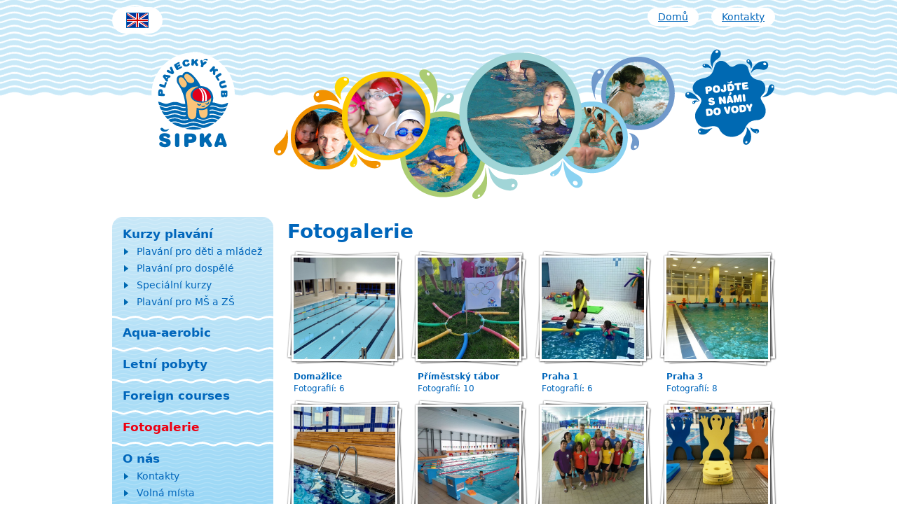

--- FILE ---
content_type: text/html; charset=utf-8
request_url: https://www.plavani-sipka.cz/fotogalerie
body_size: 4720
content:
<!DOCTYPE html PUBLIC "-//W3C//DTD XHTML+RDFa 1.0//EN"
  "http://www.w3.org/MarkUp/DTD/xhtml-rdfa-1.dtd">
<html xmlns="http://www.w3.org/1999/xhtml" xml:lang="cs" version="XHTML+RDFa 1.0" dir="ltr" prefix="content: http://purl.org/rss/1.0/modules/content/ dc: http://purl.org/dc/terms/ foaf: http://xmlns.com/foaf/0.1/ og: http://ogp.me/ns# rdfs: http://www.w3.org/2000/01/rdf-schema# sioc: http://rdfs.org/sioc/ns# sioct: http://rdfs.org/sioc/types# skos: http://www.w3.org/2004/02/skos/core# xsd: http://www.w3.org/2001/XMLSchema#">

<head profile="http://www.w3.org/1999/xhtml/vocab">
  <meta charset="utf-8" />
<meta name="Generator" content="Drupal 7 (http://drupal.org)" />
<meta about="/fotogalerie" typeof="skos:Concept" property="rdfs:label skos:prefLabel" content="Fotogalerie" />
  <title>Fotogalerie | Plavecký klub ŠIPKA</title>
  <link type="text/css" rel="stylesheet" href="https://www.plavani-sipka.cz/sites/default/files/css/css_kShW4RPmRstZ3SpIC-ZvVGNFVAi0WEMuCnI0ZkYIaFw.css" media="all" />
<link type="text/css" rel="stylesheet" href="https://www.plavani-sipka.cz/sites/default/files/css/css_Yh-A_djzIQArxbfCHJAZ6cbwNlnf3pSWRuEm2Yh1aAQ.css" media="all" />
<link type="text/css" rel="stylesheet" href="https://www.plavani-sipka.cz/sites/default/files/css/css_6h6pHBQ8WlO_gUD0Q1euSncWXotaRpph8PoDSapWA7U.css" media="all" />

<!--[if lt IE 8]>
<link type="text/css" rel="stylesheet" href="https://www.plavani-sipka.cz/sites/default/files/css/css_VyKHcoC2vkE6vSZy1096yGnGRXchk2qXI7pn80r5cvw.css" media="all" />
<![endif]-->
<link type="text/css" rel="stylesheet" href="https://www.plavani-sipka.cz/sites/default/files/css/css_2f3hzsj1j63jzoaH5V_CANuiSBnCCSPpN66S_0-5Fyg.css" media="all" />
<link type="text/css" rel="stylesheet" href="https://www.plavani-sipka.cz/sites/default/files/css/css_qCBtTUKZ-YT48Ahyj8Fm1zyARZrxS32jhZ7XG0-R5GM.css" media="all" />
<link type="text/css" rel="stylesheet" href="https://www.plavani-sipka.cz/sites/default/files/css/css_e0Oi8I1L8cGJ7KxcUbimLkO-ivlPDoZXuBZMWKAz5GY.css" media="print" />
  <script src="https://www.plavani-sipka.cz/sites/default/files/js/js_YD9ro0PAqY25gGWrTki6TjRUG8TdokmmxjfqpNNfzVU.js"></script>
<script src="https://www.plavani-sipka.cz/sites/default/files/js/js__7i4A4H0nfE_Z_DLXjI1GsM2exktHObz65PBB0xgg9M.js"></script>
<script>(function(i,s,o,g,r,a,m){i["GoogleAnalyticsObject"]=r;i[r]=i[r]||function(){(i[r].q=i[r].q||[]).push(arguments)},i[r].l=1*new Date();a=s.createElement(o),m=s.getElementsByTagName(o)[0];a.async=1;a.src=g;m.parentNode.insertBefore(a,m)})(window,document,"script","https://www.google-analytics.com/analytics.js","ga");ga("create", "UA-11760206-2", {"cookieDomain":"auto"});ga("send", "pageview");</script>
<script>jQuery.extend(Drupal.settings, {"basePath":"\/","pathPrefix":"","setHasJsCookie":0,"ajaxPageState":{"theme":"sipka_zen","theme_token":"QjBwYxK0hrHJdTKnTRTqiMQZ7emnF_yFqB3g0drsN_g","js":{"misc\/jquery.js":1,"misc\/jquery-extend-3.4.0.js":1,"misc\/jquery-html-prefilter-3.5.0-backport.js":1,"misc\/jquery.once.js":1,"misc\/drupal.js":1,"public:\/\/languages\/cs_ye8E6G48oIQhk8gorSJAzPXwOXxgrAjF_EhbnRP-Flo.js":1,"sites\/all\/modules\/google_analytics\/googleanalytics.js":1,"0":1},"css":{"modules\/system\/system.base.css":1,"modules\/system\/system.menus.css":1,"modules\/system\/system.messages.css":1,"modules\/system\/system.theme.css":1,"sites\/all\/modules\/calendar\/css\/calendar_multiday.css":1,"modules\/comment\/comment.css":1,"sites\/all\/modules\/date\/date_repeat_field\/date_repeat_field.css":1,"modules\/field\/theme\/field.css":1,"modules\/node\/node.css":1,"modules\/search\/search.css":1,"sites\/all\/modules\/ubercart\/uc_order\/uc_order.css":1,"sites\/all\/modules\/ubercart\/uc_product\/uc_product.css":1,"sites\/all\/modules\/ubercart\/uc_store\/uc_store.css":1,"modules\/user\/user.css":1,"sites\/all\/modules\/views\/css\/views.css":1,"sites\/all\/modules\/ctools\/css\/ctools.css":1,"sites\/all\/modules\/media_gallery\/media_gallery.css":1,"sites\/all\/modules\/media_gallery\/media_gallery.ie7.css":1,"modules\/taxonomy\/taxonomy.css":1,"sites\/all\/themes\/zen\/system.menus.css":1,"sites\/all\/themes\/sipka_zen\/css\/html-reset.css":1,"sites\/all\/themes\/sipka_zen\/css\/wireframes.css":1,"sites\/all\/themes\/sipka_zen\/css\/layout.css":1,"sites\/all\/themes\/sipka_zen\/css\/page-backgrounds.css":1,"sites\/all\/themes\/sipka_zen\/css\/tabs.css":1,"sites\/all\/themes\/sipka_zen\/css\/pages.css":1,"sites\/all\/themes\/sipka_zen\/css\/blocks.css":1,"sites\/all\/themes\/sipka_zen\/css\/navigation.css":1,"sites\/all\/themes\/sipka_zen\/css\/views-styles.css":1,"sites\/all\/themes\/sipka_zen\/css\/nodes.css":1,"sites\/all\/themes\/sipka_zen\/css\/comments.css":1,"sites\/all\/themes\/sipka_zen\/css\/forms.css":1,"sites\/all\/themes\/sipka_zen\/css\/fields.css":1,"sites\/all\/themes\/sipka_zen\/css\/sipka_zen.css":1,"sites\/all\/themes\/sipka_zen\/css\/print.css":1}},"googleanalytics":{"trackOutbound":1,"trackMailto":1,"trackDownload":1,"trackDownloadExtensions":"7z|aac|arc|arj|asf|asx|avi|bin|csv|doc(x|m)?|dot(x|m)?|exe|flv|gif|gz|gzip|hqx|jar|jpe?g|js|mp(2|3|4|e?g)|mov(ie)?|msi|msp|pdf|phps|png|ppt(x|m)?|pot(x|m)?|pps(x|m)?|ppam|sld(x|m)?|thmx|qtm?|ra(m|r)?|sea|sit|tar|tgz|torrent|txt|wav|wma|wmv|wpd|xls(x|m|b)?|xlt(x|m)|xlam|xml|z|zip"}});</script>
  
  <script>
	  (function(i,s,o,g,r,a,m){i['GoogleAnalyticsObject']=r;i[r]=i[r]||function(){
	  (i[r].q=i[r].q||[]).push(arguments)},i[r].l=1*new Date();a=s.createElement(o),
	  m=s.getElementsByTagName(o)[0];a.async=1;a.src=g;m.parentNode.insertBefore(a,m)
	  })(window,document,'script','//www.google-analytics.com/analytics.js','ga');

	  ga('create', 'UA-11760206-3', 'plavani-sipka.cz');
	  ga('send', 'pageview');
  </script>
  
</head>
<body class="html not-front not-logged-in one-sidebar sidebar-first page-taxonomy page-taxonomy-term page-taxonomy-term- page-taxonomy-term-1 section-fotogalerie" >
  <div id="skip-link">
    	<a href="#block-system-navigation" class="element-invisible element-focusable">Jump to Navigation</a>
  </div>
    
<div id="page-wrapper"><div id="page">

  <div id="header"><div class="section clearfix">

          <a href="/" title="Domů" rel="home" id="logo"><img src="https://www.plavani-sipka.cz/sites/default/files/sipka-logo_6.png" alt="Domů" /></a>
    
          <div id="name-and-slogan">
        
                  <div id="site-slogan"><div id="vlajky"><a href="/english-lessons" id="vlEN"> </a> </div></div>
              </div><!-- /#name-and-slogan -->
    
    <ul id="secondary-menu" class="links inline clearfix"><li class="menu-217 first"><a href="/">Domů</a></li>
<li class="menu-553 last"><a href="/o-nas/kontakty" title="">Kontakty</a></li>
</ul>
    
  </div></div><!-- /.section, /#header -->

  <div id="main-wrapper"><div id="main" class="clearfix">

        
    <div id="content" class="column"><div class="section">

            <a id="main-content"></a>
                    <h1 class="title" id="page-title">Fotogalerie</h1>
                                          


<div class="term-listing-heading"><div id="taxonomy-term-1" class="taxonomy-term vocabulary-gallery-collections">

  
  <div class="content">
      </div>

</div>
</div><div class="media-gallery-collection mg-collection-gallery_collections mg-col mg-col-4"><div id="node-826" class="node node-media-gallery node-teaser mg-gallery mg-teaser clearfix" about="/fotogalerie/domazlice" typeof="sioc:Item foaf:Document">

  
        <h2 class="node__title node-title"><a href="/fotogalerie/domazlice">Domažlice</a></h2>
    <span property="dc:title" content="Domažlice" class="rdf-meta element-hidden"></span><span property="sioc:num_replies" content="0" datatype="xsd:integer" class="rdf-meta element-hidden"></span>
  
  
  <div class="content">
    <div class="media-collection-item-wrapper"><img class="stack-image" src="/sites/all/modules/media_gallery/images/stack_bg.png" /><div class="media-gallery-item"><div class="top"><div class="top-inset-1"><div class="top-inset-2"></div></div></div><div class="gallery-thumb-outer"><div class="gallery-thumb-inner"><a href="/fotogalerie/domazlice" class="media-gallery-thumb"><img typeof="foaf:Image" src="https://www.plavani-sipka.cz/sites/default/files/styles/media_gallery_thumbnail/public/01.jpg?itok=5Vz0moac" width="450" height="450" alt="" /></a></div></div><div class="bottom"><div class="bottom-inset-1"><div class="bottom-inset-2"></div></div></div></div></div><span class="meta-wrapper"><span class="top slider"><span class="top-inner slider"></span></span><span class="meta-outer slider"><span class="meta-inner slider"><span class="media-title">Domažlice</span><span class="media-description"><span>Fotografií: 6</span></span></span></span><span class="bottom slider"><span class="bottom-inner slider"></span></span></span>  </div>

  
  
</div><!-- /.node -->
<div id="node-827" class="node node-media-gallery node-teaser mg-gallery mg-teaser clearfix" about="/fotogalerie/primestsky-tabor" typeof="sioc:Item foaf:Document">

  
        <h2 class="node__title node-title"><a href="/fotogalerie/primestsky-tabor">Příměstský tábor </a></h2>
    <span property="dc:title" content="Příměstský tábor " class="rdf-meta element-hidden"></span><span property="sioc:num_replies" content="0" datatype="xsd:integer" class="rdf-meta element-hidden"></span>
  
  
  <div class="content">
    <div class="media-collection-item-wrapper"><img class="stack-image" src="/sites/all/modules/media_gallery/images/stack_bg.png" /><div class="media-gallery-item"><div class="top"><div class="top-inset-1"><div class="top-inset-2"></div></div></div><div class="gallery-thumb-outer"><div class="gallery-thumb-inner"><a href="/fotogalerie/primestsky-tabor" class="media-gallery-thumb"><img typeof="foaf:Image" src="https://www.plavani-sipka.cz/sites/default/files/styles/media_gallery_thumbnail/public/j6h0j59v.png?itok=7T_3CqLd" width="450" height="450" alt="" /></a></div></div><div class="bottom"><div class="bottom-inset-1"><div class="bottom-inset-2"></div></div></div></div></div><span class="meta-wrapper"><span class="top slider"><span class="top-inner slider"></span></span><span class="meta-outer slider"><span class="meta-inner slider"><span class="media-title">Příměstský tábor </span><span class="media-description"><span>Fotografií: 10</span></span></span></span><span class="bottom slider"><span class="bottom-inner slider"></span></span></span>  </div>

  
  
</div><!-- /.node -->
<div id="node-745" class="node node-media-gallery node-teaser mg-gallery mg-teaser clearfix" about="/fotogalerie/praha-1" typeof="sioc:Item foaf:Document">

  
        <h2 class="node__title node-title"><a href="/fotogalerie/praha-1">Praha 1</a></h2>
    <span property="dc:title" content="Praha 1" class="rdf-meta element-hidden"></span><span property="sioc:num_replies" content="0" datatype="xsd:integer" class="rdf-meta element-hidden"></span>
  
  
  <div class="content">
    <div class="media-collection-item-wrapper"><img class="stack-image" src="/sites/all/modules/media_gallery/images/stack_bg.png" /><div class="media-gallery-item"><div class="top"><div class="top-inset-1"><div class="top-inset-2"></div></div></div><div class="gallery-thumb-outer"><div class="gallery-thumb-inner"><a href="/fotogalerie/praha-1" class="media-gallery-thumb"><img typeof="foaf:Image" src="https://www.plavani-sipka.cz/sites/default/files/styles/media_gallery_thumbnail/public/ostrovni_2.jpg?itok=_uioxHIu" width="450" height="450" alt="" /></a></div></div><div class="bottom"><div class="bottom-inset-1"><div class="bottom-inset-2"></div></div></div></div></div><span class="meta-wrapper"><span class="top slider"><span class="top-inner slider"></span></span><span class="meta-outer slider"><span class="meta-inner slider"><span class="media-title">Praha 1</span><span class="media-description"><span>Fotografií: 6</span></span></span></span><span class="bottom slider"><span class="bottom-inner slider"></span></span></span>  </div>

  
  
</div><!-- /.node -->
<div id="node-746" class="node node-media-gallery node-teaser mg-gallery mg-teaser clearfix" about="/fotogalerie/praha-3" typeof="sioc:Item foaf:Document">

  
        <h2 class="node__title node-title"><a href="/fotogalerie/praha-3">Praha 3</a></h2>
    <span property="dc:title" content="Praha 3" class="rdf-meta element-hidden"></span><span property="sioc:num_replies" content="0" datatype="xsd:integer" class="rdf-meta element-hidden"></span>
  
  
  <div class="content">
    <div class="media-collection-item-wrapper"><img class="stack-image" src="/sites/all/modules/media_gallery/images/stack_bg.png" /><div class="media-gallery-item"><div class="top"><div class="top-inset-1"><div class="top-inset-2"></div></div></div><div class="gallery-thumb-outer"><div class="gallery-thumb-inner"><a href="/fotogalerie/praha-3" class="media-gallery-thumb"><img typeof="foaf:Image" src="https://www.plavani-sipka.cz/sites/default/files/styles/media_gallery_thumbnail/public/p1000246.jpg?itok=CjNp6VGg" width="450" height="450" alt="" /></a></div></div><div class="bottom"><div class="bottom-inset-1"><div class="bottom-inset-2"></div></div></div></div></div><span class="meta-wrapper"><span class="top slider"><span class="top-inner slider"></span></span><span class="meta-outer slider"><span class="meta-inner slider"><span class="media-title">Praha 3</span><span class="media-description"><span>Fotografií: 8</span></span></span></span><span class="bottom slider"><span class="bottom-inner slider"></span></span></span>  </div>

  
  
</div><!-- /.node -->
<div id="node-747" class="node node-media-gallery node-teaser mg-gallery mg-teaser clearfix" about="/fotogalerie/praha-6" typeof="sioc:Item foaf:Document">

  
        <h2 class="node__title node-title"><a href="/fotogalerie/praha-6">Praha 6</a></h2>
    <span property="dc:title" content="Praha 6" class="rdf-meta element-hidden"></span><span property="sioc:num_replies" content="0" datatype="xsd:integer" class="rdf-meta element-hidden"></span>
  
  
  <div class="content">
    <div class="media-collection-item-wrapper"><img class="stack-image" src="/sites/all/modules/media_gallery/images/stack_bg.png" /><div class="media-gallery-item"><div class="top"><div class="top-inset-1"><div class="top-inset-2"></div></div></div><div class="gallery-thumb-outer"><div class="gallery-thumb-inner"><a href="/fotogalerie/praha-6" class="media-gallery-thumb"><img typeof="foaf:Image" src="https://www.plavani-sipka.cz/sites/default/files/styles/media_gallery_thumbnail/public/obrazek_whatsapp_2025-05-13_v_20.46.55_b29b439f.jpg?itok=bb46fXQa" width="450" height="450" alt="" /></a></div></div><div class="bottom"><div class="bottom-inset-1"><div class="bottom-inset-2"></div></div></div></div></div><span class="meta-wrapper"><span class="top slider"><span class="top-inner slider"></span></span><span class="meta-outer slider"><span class="meta-inner slider"><span class="media-title">Praha 6</span><span class="media-description"><span>Fotografií: 5</span></span></span></span><span class="bottom slider"><span class="bottom-inner slider"></span></span></span>  </div>

  
  
</div><!-- /.node -->
<div id="node-748" class="node node-media-gallery node-teaser mg-gallery mg-teaser clearfix" about="/fotogalerie/praha-7" typeof="sioc:Item foaf:Document">

  
        <h2 class="node__title node-title"><a href="/fotogalerie/praha-7">Praha 7</a></h2>
    <span property="dc:title" content="Praha 7" class="rdf-meta element-hidden"></span><span property="sioc:num_replies" content="0" datatype="xsd:integer" class="rdf-meta element-hidden"></span>
  
  
  <div class="content">
    <div class="media-collection-item-wrapper"><img class="stack-image" src="/sites/all/modules/media_gallery/images/stack_bg.png" /><div class="media-gallery-item"><div class="top"><div class="top-inset-1"><div class="top-inset-2"></div></div></div><div class="gallery-thumb-outer"><div class="gallery-thumb-inner"><a href="/fotogalerie/praha-7" class="media-gallery-thumb"><img typeof="foaf:Image" src="https://www.plavani-sipka.cz/sites/default/files/styles/media_gallery_thumbnail/public/23030775_10214565556959730_1356879722_o.jpg?itok=6HbWxvc0" width="450" height="450" alt="" /></a></div></div><div class="bottom"><div class="bottom-inset-1"><div class="bottom-inset-2"></div></div></div></div></div><span class="meta-wrapper"><span class="top slider"><span class="top-inner slider"></span></span><span class="meta-outer slider"><span class="meta-inner slider"><span class="media-title">Praha 7</span><span class="media-description"><span>Fotografií: 6</span></span></span></span><span class="bottom slider"><span class="bottom-inner slider"></span></span></span>  </div>

  
  
</div><!-- /.node -->
<div id="node-617" class="node node-media-gallery node-teaser mg-gallery mg-teaser clearfix" about="/fotogalerie/instruktori-plavani" typeof="sioc:Item foaf:Document">

  
        <h2 class="node__title node-title"><a href="/fotogalerie/instruktori-plavani">Instruktoři plavání</a></h2>
    <span property="dc:title" content="Instruktoři plavání" class="rdf-meta element-hidden"></span><span property="sioc:num_replies" content="0" datatype="xsd:integer" class="rdf-meta element-hidden"></span>
  
  
  <div class="content">
    <div class="media-collection-item-wrapper"><img class="stack-image" src="/sites/all/modules/media_gallery/images/stack_bg.png" /><div class="media-gallery-item"><div class="top"><div class="top-inset-1"><div class="top-inset-2"></div></div></div><div class="gallery-thumb-outer"><div class="gallery-thumb-inner"><a href="/fotogalerie/instruktori-plavani" class="media-gallery-thumb"><img typeof="foaf:Image" src="https://www.plavani-sipka.cz/sites/default/files/styles/media_gallery_thumbnail/public/spolecna_top_-_kopie.jpg?itok=Q-i2XQdt" width="450" height="450" alt="" /></a></div></div><div class="bottom"><div class="bottom-inset-1"><div class="bottom-inset-2"></div></div></div></div></div><span class="meta-wrapper"><span class="top slider"><span class="top-inner slider"></span></span><span class="meta-outer slider"><span class="meta-inner slider"><span class="media-title">Instruktoři plavání</span><span class="media-description"><span>Fotografií: 7</span></span></span></span><span class="bottom slider"><span class="bottom-inner slider"></span></span></span>  </div>

  
  
</div><!-- /.node -->
<div id="node-769" class="node node-media-gallery node-teaser mg-gallery mg-teaser clearfix" about="/fotogalerie/plavecke-zavody-2019" typeof="sioc:Item foaf:Document">

  
        <h2 class="node__title node-title"><a href="/fotogalerie/plavecke-zavody-2019">Plavecké závody 2019</a></h2>
    <span property="dc:title" content="Plavecké závody 2019" class="rdf-meta element-hidden"></span><span property="sioc:num_replies" content="0" datatype="xsd:integer" class="rdf-meta element-hidden"></span>
  
  
  <div class="content">
    <div class="media-collection-item-wrapper"><img class="stack-image" src="/sites/all/modules/media_gallery/images/stack_bg.png" /><div class="media-gallery-item"><div class="top"><div class="top-inset-1"><div class="top-inset-2"></div></div></div><div class="gallery-thumb-outer"><div class="gallery-thumb-inner"><a href="/fotogalerie/plavecke-zavody-2019" class="media-gallery-thumb"><img typeof="foaf:Image" src="https://www.plavani-sipka.cz/sites/default/files/styles/media_gallery_thumbnail/public/img_1871.jpeg?itok=Vqc4BJrR" width="450" height="450" alt="" /></a></div></div><div class="bottom"><div class="bottom-inset-1"><div class="bottom-inset-2"></div></div></div></div></div><span class="meta-wrapper"><span class="top slider"><span class="top-inner slider"></span></span><span class="meta-outer slider"><span class="meta-inner slider"><span class="media-title">Plavecké závody 2019</span><span class="media-description"><span>Fotografií: 8</span></span></span></span><span class="bottom slider"><span class="bottom-inner slider"></span></span></span>  </div>

  
  
</div><!-- /.node -->
<div id="node-395" class="node node-media-gallery node-teaser mg-gallery mg-teaser clearfix" about="/fotogalerie/darkovy-poukaz" typeof="sioc:Item foaf:Document">

  
        <h2 class="node__title node-title"><a href="/fotogalerie/darkovy-poukaz">Dárkový poukaz</a></h2>
    <span property="dc:title" content="Dárkový poukaz" class="rdf-meta element-hidden"></span><span property="sioc:num_replies" content="0" datatype="xsd:integer" class="rdf-meta element-hidden"></span>
  
  
  <div class="content">
    <div class="media-collection-item-wrapper"><img class="stack-image" src="/sites/all/modules/media_gallery/images/stack_bg.png" /><div class="media-gallery-item"><div class="top"><div class="top-inset-1"><div class="top-inset-2"></div></div></div><div class="gallery-thumb-outer"><div class="gallery-thumb-inner"><a href="/fotogalerie/darkovy-poukaz" class="media-gallery-thumb"><img typeof="foaf:Image" src="https://www.plavani-sipka.cz/sites/default/files/styles/media_gallery_thumbnail/public/poukaz_2_-_kopie_2_0.jpg?itok=l7LS77xE" width="450" height="450" alt="" /></a></div></div><div class="bottom"><div class="bottom-inset-1"><div class="bottom-inset-2"></div></div></div></div></div><span class="meta-wrapper"><span class="top slider"><span class="top-inner slider"></span></span><span class="meta-outer slider"><span class="meta-inner slider"><span class="media-title">Dárkový poukaz</span><span class="media-description"><span>Fotografií: 1</span></span></span></span><span class="bottom slider"><span class="bottom-inner slider"></span></span></span>  </div>

  
  
</div><!-- /.node -->
<div id="node-742" class="node node-media-gallery node-teaser mg-gallery mg-teaser clearfix" about="/fotogalerie/litomysl" typeof="sioc:Item foaf:Document">

  
        <h2 class="node__title node-title"><a href="/fotogalerie/litomysl">Litomyšl</a></h2>
    <span property="dc:title" content="Litomyšl" class="rdf-meta element-hidden"></span><span property="sioc:num_replies" content="0" datatype="xsd:integer" class="rdf-meta element-hidden"></span>
  
  
  <div class="content">
    <div class="media-collection-item-wrapper"><img class="stack-image" src="/sites/all/modules/media_gallery/images/stack_bg.png" /><div class="media-gallery-item"><div class="top"><div class="top-inset-1"><div class="top-inset-2"></div></div></div><div class="gallery-thumb-outer"><div class="gallery-thumb-inner"><a href="/fotogalerie/litomysl" class="media-gallery-thumb"><img typeof="foaf:Image" src="https://www.plavani-sipka.cz/sites/default/files/styles/media_gallery_thumbnail/public/litomysl_ubytovani.jpg?itok=L84iHMEB" width="450" height="450" alt="" /></a></div></div><div class="bottom"><div class="bottom-inset-1"><div class="bottom-inset-2"></div></div></div></div></div><span class="meta-wrapper"><span class="top slider"><span class="top-inner slider"></span></span><span class="meta-outer slider"><span class="meta-inner slider"><span class="media-title">Litomyšl</span><span class="media-description"><span>Fotografií: 19</span></span></span></span><span class="bottom slider"><span class="bottom-inner slider"></span></span></span>  </div>

  
  
</div><!-- /.node -->
<div id="node-749" class="node node-media-gallery node-teaser mg-gallery mg-teaser clearfix" about="/fotogalerie/susice" typeof="sioc:Item foaf:Document">

  
        <h2 class="node__title node-title"><a href="/fotogalerie/susice">Sušice</a></h2>
    <span property="dc:title" content="Sušice" class="rdf-meta element-hidden"></span><span property="sioc:num_replies" content="0" datatype="xsd:integer" class="rdf-meta element-hidden"></span>
  
  
  <div class="content">
    <div class="media-collection-item-wrapper"><img class="stack-image" src="/sites/all/modules/media_gallery/images/stack_bg.png" /><div class="media-gallery-item"><div class="top"><div class="top-inset-1"><div class="top-inset-2"></div></div></div><div class="gallery-thumb-outer"><div class="gallery-thumb-inner"><a href="/fotogalerie/susice" class="media-gallery-thumb"><img typeof="foaf:Image" src="https://www.plavani-sipka.cz/sites/default/files/styles/media_gallery_thumbnail/public/img_20230716_142740.jpg?itok=FlUoPDv7" width="450" height="450" alt="" /></a></div></div><div class="bottom"><div class="bottom-inset-1"><div class="bottom-inset-2"></div></div></div></div></div><span class="meta-wrapper"><span class="top slider"><span class="top-inner slider"></span></span><span class="meta-outer slider"><span class="meta-inner slider"><span class="media-title">Sušice</span><span class="media-description"><span>Fotografií: 12</span></span></span></span><span class="bottom slider"><span class="bottom-inner slider"></span></span></span>  </div>

  
  
</div><!-- /.node -->
<div id="node-215" class="node node-media-gallery node-teaser mg-gallery mg-teaser clearfix" about="/fotogalerie/cesky-krumlov" typeof="sioc:Item foaf:Document">

  
        <h2 class="node__title node-title"><a href="/fotogalerie/cesky-krumlov">Český Krumlov</a></h2>
    <span property="dc:title" content="Český Krumlov" class="rdf-meta element-hidden"></span><span property="sioc:num_replies" content="0" datatype="xsd:integer" class="rdf-meta element-hidden"></span>
  
  
  <div class="content">
    <div class="media-collection-item-wrapper"><img class="stack-image" src="/sites/all/modules/media_gallery/images/stack_bg.png" /><div class="media-gallery-item"><div class="top"><div class="top-inset-1"><div class="top-inset-2"></div></div></div><div class="gallery-thumb-outer"><div class="gallery-thumb-inner"><a href="/fotogalerie/cesky-krumlov" class="media-gallery-thumb"><img typeof="foaf:Image" src="https://www.plavani-sipka.cz/sites/default/files/styles/media_gallery_thumbnail/public/esky_krum_-_darky.jpg?itok=dHgFyyjg" width="450" height="450" alt="" /></a></div></div><div class="bottom"><div class="bottom-inset-1"><div class="bottom-inset-2"></div></div></div></div></div><span class="meta-wrapper"><span class="top slider"><span class="top-inner slider"></span></span><span class="meta-outer slider"><span class="meta-inner slider"><span class="media-title">Český Krumlov</span><span class="media-description"><span>Fotografií: 11</span></span></span></span><span class="bottom slider"><span class="bottom-inner slider"></span></span></span>  </div>

  
  
</div><!-- /.node -->
</div><h2 class="element-invisible">Stránky</h2><div class="item-list"><ul class="pager"><li class="pager-current first">1</li>
<li class="pager-item"><a title="Přejít na stranu 2" href="/fotogalerie?page=1">2</a></li>
<li class="pager-next"><a title="Přejít na další stranu" href="/fotogalerie?page=1">následující ›</a></li>
<li class="pager-last last"><a title="Přejít na poslední stranu" href="/fotogalerie?page=1">poslední »</a></li>
</ul></div>          </div></div><!-- /.section, /#content -->

    
      <div class="region region-sidebar-first column sidebar"><div class="section">
    <div id="block-system-navigation" class="block block-system block-menu first odd" role="navigation">

      
  <div class="content">
    <ul class="menu"><li class="menu__item is-expanded first expanded"><a href="/kurzy-plavani" class="menu__link">Kurzy plavání</a><ul class="menu"><li class="menu__item is-leaf first leaf"><a href="/kurzy-plavani/plavani-pro-deti-a-mladez" class="menu__link">Plavání pro děti a mládež</a></li>
<li class="menu__item is-leaf leaf"><a href="/kurzy-plavani/plavani-pro-dospele" class="menu__link">Plavání pro dospělé</a></li>
<li class="menu__item is-leaf leaf"><a href="/kurzy-plavani/specialni-kurzy" class="menu__link">Speciální kurzy</a></li>
<li class="menu__item is-leaf last leaf"><a href="/kurzy-plavani/plavani-pro-ms-a-zs" class="menu__link">Plavání pro MŠ a ZŠ</a></li>
</ul></li>
<li class="menu__item is-leaf leaf"><a href="/aqua-aerobic" class="menu__link">Aqua-aerobic</a></li>
<li class="menu__item is-leaf leaf"><a href="/letni-pobyty-0" class="menu__link">Letní pobyty</a></li>
<li class="menu__item is-leaf leaf"><a href="/foreign-courses" class="menu__link">Foreign courses</a></li>
<li class="menu__item is-leaf is-active-trail leaf active-trail"><a href="/fotogalerie" title="" class="menu__link is-active-trail active-trail active">Fotogalerie</a></li>
<li class="menu__item is-expanded last expanded"><a href="/o-nas" title="" class="menu__link">O nás</a><ul class="menu"><li class="menu__item is-leaf first leaf"><a href="/o-nas/kontakty" class="menu__link">Kontakty</a></li>
<li class="menu__item is-leaf leaf"><a href="/o-nas/pracovni-nabidka" class="menu__link">Volná místa</a></li>
<li class="menu__item is-leaf leaf"><a href="/o-nas/instrutori" class="menu__link">Instruktoři</a></li>
<li class="menu__item is-leaf last leaf"><a href="/o-nas/provozni-rad-plaveckeho-klubu-sipka" class="menu__link">Provozní řád</a></li>
</ul></li>
</ul>  </div>

</div><!-- /.block -->
<div id="block-block-1" class="block block-block even">

      
  <div class="content">
     <p><a href="https://www.facebook.com/pages/Plavecký-klub-ŠIPKA/278700715500241?sk=wall">ŠIPKA na Facebooku</a></p>
   </div>

</div><!-- /.block -->
<div id="block-block-2" class="block block-block last odd">

      
  <div class="content">
     <p>Hledáte zajímavý dárek?</p>
<p><a id="poukaz-img" href="/darkove-poukazy"><span>Dárkový poukaz<span></span></span></a></p>
<p>Věnujte naše <a href="/darkove-poukazy">dárkové poukazy</a> na kurzy plavání či aqua aerobicu!</p>
   </div>

</div><!-- /.block -->
  </div></div><!-- /.section, /.region -->

    
  </div></div><!-- /#main, /#main-wrapper -->

  
</div></div><!-- /#page, /#page-wrapper -->

  </body>
</html>


--- FILE ---
content_type: text/css
request_url: https://www.plavani-sipka.cz/sites/default/files/css/css_qCBtTUKZ-YT48Ahyj8Fm1zyARZrxS32jhZ7XG0-R5GM.css
body_size: 3743
content:
body{font-size:100%;}body,caption,th,td,input,textarea,select,option,legend,fieldset{font-family:Verdana,Tahoma,"DejaVu Sans",sans-serif;}pre,code,kbd,samp,tt,var{font-family:"Courier New","DejaVu Sans Mono",monospace;}h1,h2,h3,h4,h5,h6,p,blockquote,pre,ul,ol,dl,hr,table,fieldset{margin:12px 0;}h1{font-size:2em;line-height:1.5em;margin:0.75em 0;}h2{font-size:1.5em;margin:1em 0;}h3{font-size:1.3em;margin:1.154em 0;}h4,h5,h6{font-size:1.1em;margin:1.364em 0;}p{}blockquote{margin-left:2em;margin-right:2em;}pre{font-size:1.1em;margin:1.364em 0;}hr{height:1px;border:1px solid #666;}address{}ul,ol{margin-left:0;padding-left:2em;}.item-list ul{margin:1.5em 0;padding:0 0 0 2em;}ul ul,ul ol,ol ol,ol ul,.item-list ul ul,.item-list ul ol,.item-list ol ol,.item-list ol ul{margin:0;}li{margin:0;padding:0;}.item-list ul li,ul.menu li,li.expanded,li.collapsed,li.leaf{margin:0;padding:0;}ul{list-style-type:disc;}ul ul{list-style-type:circle;}ul ul ul{list-style-type:square;}ul ul ul ul{list-style-type:circle;}ol{list-style-type:decimal;}ol ol{list-style-type:lower-alpha;}ol ol ol{list-style-type:decimal;}dl{}dt{margin:0;padding:0;}dd{margin:0 0 0 2em;padding:0;}table{border-collapse:collapse;}th{text-align:left;padding:0;border-bottom:none;}tbody{border-top:none;}thead{}tfoot{}caption{}colgroup{}col{}tr{}td{}form{margin:0;padding:0;}fieldset{padding:0.5em;}legend{}label{}input{}select{}optgroup{}option{}textarea{}button{}a:link{}a:visited{}a:hover,a:focus{}a:active{}img{border:0;}abbr,acronym{border-bottom:1px dotted #666;cursor:help;white-space:nowrap;}q{}cite{}strong,b{}em,i{}code,kbd,samp,tt,var{}del{}ins{}big{}small{}sub{}sup{}
.with-wireframes #header .section,.with-wireframes #content .section,.with-wireframes #navigation .section,.with-wireframes .region-sidebar-first .section,.with-wireframes .region-sidebar-second .section,.with-wireframes .region-footer,.with-wireframes .region-bottom{outline:1px solid #ccc;}
body{}#page-wrapper,.region-bottom{margin-left:auto;margin-right:auto;width:960px;}#page{}#header{}#header .section{}.region-header{}#main-wrapper{position:relative;}#main{}#content,.no-sidebars #content{float:left;width:960px;margin-left:0;margin-right:-960px;padding:0;}.sidebar-first #content{width:720px;margin-left:240px;margin-right:-960px;}.sidebar-second #content{width:760px;margin-left:0;margin-right:-760px;}.two-sidebars #content{width:510px;margin-left:240px;margin-right:-760px;}#content .section{margin:0;padding:0;}#navigation{float:left;width:100%;margin-left:0;margin-right:-100%;padding:0;height:3em;}.with-navigation #content,.with-navigation .region-sidebar-first,.with-navigation .region-sidebar-second{margin-top:3em;}#navigation .section{}.region-sidebar-first{float:left;width:240px;margin-left:0;margin-right:-240px;padding:0;}.region-sidebar-first .section{margin:0 10px 0 0;padding:0;}.region-sidebar-second{float:left;width:210px;margin-left:750px;margin-right:-960px;padding:0;}.region-sidebar-second .section{margin:0 0 0 10px;padding:0;}.region-footer{}.region-bottom{}#header,#content,#navigation,.region-sidebar-first,.region-sidebar-second,.region-footer,.region-bottom{overflow:visible;word-wrap:break-word;}
body{}#page-wrapper{}#page{}#header{}#header .section{}#main-wrapper{}#main{}.region-footer{}
div.tabs{margin:0 0 5px 0;}ul.primary{margin:0;padding:0 0 0 10px;border-width:0;list-style:none;white-space:nowrap;line-height:normal;background:url(/sites/all/themes/sipka_zen/images/tab-bar.png) repeat-x left bottom;}ul.primary li{float:left;margin:0;padding:0;}ul.primary li a{display:block;height:24px;margin:0;padding:0 0 0 5px;border-width:0;font-weight:bold;text-decoration:none;color:#777;background-color:transparent;background:url(/sites/all/themes/sipka_zen/images/tab-left.png) no-repeat left -38px;}ul.primary li a .tab{display:block;height:20px;margin:0;padding:4px 13px 0 6px;border-width:0;line-height:20px;background:url(/sites/all/themes/sipka_zen/images/tab-right.png) no-repeat right -38px;}ul.primary li a:hover,ul.primary li a:focus{border-width:0;background-color:transparent;background:url(/sites/all/themes/sipka_zen/images/tab-left.png) no-repeat left -76px;}ul.primary li a:hover .tab,ul.primary li a:focus .tab{background:url(/sites/all/themes/sipka_zen/images/tab-right.png) no-repeat right -76px;}ul.primary li.active a,ul.primary li.active a:hover,ul.primary li.active a:focus{border-width:0;color:#000;background-color:transparent;background:url(/sites/all/themes/sipka_zen/images/tab-left.png) no-repeat left 0;}ul.primary li.active a .tab,ul.primary li.active a:hover .tab,ul.primary li.active a:focus .tab{background:url(/sites/all/themes/sipka_zen/images/tab-right.png) no-repeat right 0;}ul.secondary{margin:0;padding:0 0 0 5px;border-bottom:1px solid #c0c0c0;list-style:none;white-space:nowrap;background:url(/sites/all/themes/sipka_zen/images/tab-secondary-bg.png) repeat-x left bottom;}ul.secondary li{float:left;margin:0 5px 0 0;padding:5px 0;border-right:none;}ul.secondary a{display:block;height:24px;margin:0;padding:0;border:1px solid #c0c0c0;text-decoration:none;color:#777;background:url(/sites/all/themes/sipka_zen/images/tab-secondary.png) repeat-x left -56px;}ul.secondary a .tab{display:block;height:18px;margin:0;padding:3px 8px;line-height:18px;}ul.secondary a:hover,ul.secondary a:focus{background:url(/sites/all/themes/sipka_zen/images/tab-secondary.png) repeat-x left bottom;}ul.secondary a.active,ul.secondary a.active:hover,ul.secondary a.active:focus{border:1px solid #c0c0c0;color:#000;background:url(/sites/all/themes/sipka_zen/images/tab-secondary.png) repeat-x left top;}
body{margin:0;padding:0;}#page-wrapper{}#page{}#skip-link a,#skip-link a:visited{display:block;width:100%;padding:2px 0 3px 0;text-align:center;background-color:#666;color:#fff;}#header{}#header .section{}#logo{float:left;margin:0;padding:0;}#logo img{vertical-align:bottom;}#name-and-slogan{float:left;}h1#site-name,div#site-name{margin:0;font-size:2em;line-height:1.5em;}#site-name a:link,#site-name a:visited{color:#000;text-decoration:none;}#site-name a:hover,#site-name a:focus{text-decoration:underline;}#site-slogan{}.region-header{clear:both;}#main-wrapper{}#main{}#content{}#content .section{}.region-highlighted{}.breadcrumb{padding-bottom:0;}h1.title,h2.node-title,h2.block-title,h2.title,h2.comment-form,h3.title{margin:0;}tr.even{}tr.odd{}div.messages{margin:1.5em 0;}div.messages ul{margin-top:0;margin-bottom:0;}div.status{}div.warning,tr.warning{}div.error,tr.error{}.error{}.warning{}div.tabs{}.region-help{}.more-help-link{}.region-content{}ul.links{}ul.links.inline{display:block;}ul.links li{padding:0 1em 0 0;}.item-list .pager{padding:0;}.item-list .pager li{padding:0 0.5em;}.feed-icon{}.more-link{}.region-sidebar-first{}.region-sidebar-first .section{}.region-sidebar-second{}.region-sidebar-second .section{}.region-footer{}.region-bottom{}
.block{margin-bottom:1.5em;}.block.first{}.block.last{}.block.odd{}.block.even{}h2.block-title{}.block .content{}#block-aggregator-category-1{}#block-aggregator-feed-1{}#block-block-1{}#block-blog-recent{}#block-book-navigation{}#block-comment-recent{}#block-forum-active{}#block-forum-new{}#block-locale-language{}#block-menu-menu-NAME{}#block-node-recent{}#block-node-syndicate{}#block-poll-recent{}#block-profile-author-information{}#block-search-form{}#block-shortcut-shortcuts{}#block-statistics-popular{}#block-system-main-menu{}#block-system-management{}#block-system-navigation{}#block-system-user-menu{}#block-system-help{}#block-system-main{}#block-system-powered-by{}#block-user-login{}#block-user-new{}#block-user-online{}
li a.active{color:#000;}#navigation{}#navigation ul.links,#navigation .content ul{margin:0;padding:0;text-align:left;}#navigation ul.links li,#navigation .content li{float:left;padding:0 10px 0 0;}.region-navigation{}#main-menu{}#secondary-menu{float:right;}.block-menu{}.block-menu-block{}

.node{}.preview .node{}.node-promoted{}.node-sticky{}.node-unpublished{}.node-unpublished div.unpublished,.comment-unpublished div.unpublished{height:0;overflow:visible;color:#d8d8d8;font-size:75px;line-height:1;font-family:Impact,"Arial Narrow",Helvetica,sans-serif;font-weight:bold;text-transform:uppercase;text-align:center;word-wrap:break-word;}.node-by-viewer{}.node-teaser{}.node-page{}.node-article{}h2.node-title{}.node .user-picture{}.node .submitted{}.node .content{}.node ul.links{}
#comments{margin:1.5em 0;}#comments h2.title{}#comments h2.comment-form{}.comment{}.comment-preview{background-color:#ffffea;}.comment.new{}.comment.first{}.comment.last{}.comment.odd{}.comment.even{}.comment-unpublished{}.comment-unpublished div.unpublished{}.comment-by-anonymous{}.comment-by-node-author{}.comment-by-viewer{}h3.comment-title{}.new{color:#c00;}.comment .user-picture{}.comment .submitted{}.comment .content{}.comment .user-signature{}.comment ul.links{}.indented{}
.form-item{margin:1.5em 0;}.form-item input.error,.form-item textarea.error,.form-item select.error{border:1px solid #c00;}.form-item label{display:block;font-weight:bold;}.form-item label.option{display:inline;font-weight:normal;}.form-required{color:#c00;}.form-item .description{font-size:0.85em;}.form-checkboxes .form-item,.form-radios .form-item{margin:0;}.form-submit{}.container-inline div,.container-inline label{display:inline;}.tips{}.password-parent,.confirm-parent{margin:0;}#block-search-form{}#user-login-form{text-align:left;}#user-login-form ul{margin-bottom:0;}html.js #user-login-form li.openid-link,#user-login-form li.openid-link{margin-top:1.5em;margin-left:-20px;}#user-login-form li.user-link{margin-top:1.5em;}#user-login ul{margin:1.5em 0;}form th{text-align:left;padding-right:1em;border-bottom:3px solid #ccc;}form tbody{border-top:1px solid #ccc;}form tr.even{background-color:#fff;}form table .item-list ul{margin:0;}
.field{}.field-type-text{}.field-type-text-long{}.field-type-text-with-summary{}.field-type-image{}.field-type-file{}.field-type-taxonomy-term-reference{}.field-type-number-integer{}.field-type-number-decimal{}.field-type-number-float{}.field-type-list-text{}.field-type-list-boolean{}.field-type-list-integer{}.field-type-list-float{}.field-type-datetime{}.field-type-node-reference{}.field-type-user-reference{}.field-name-body{}.field-name-field-image{}.field-name-field-tags{}.field-name-field-FIELDNAME{}
body{background:#fff url(/sites/all/themes/sipka_zen/images/header-bg.png) repeat-x;color:#06b;font-face:sans-serif;font-size:14px;line-height:24px;}#block-system-navigation,#block-views-aktuality-block,#block-block-2,#block-block-3,#secondary-menu a{behavior:url(/ie-css3.htc);}.sidebar-first #content{margin-left:250px;margin-right:-960px;width:710px;}.two-sidebars #content{margin-left:250px;margin-right:-770px;width:520px;}.region-sidebar-second{margin-left:770px;margin-right:-960px;width:190px;}h2{margin:12px 0 12px;}caption{text-align:left;}.views-table caption{padding-left:5px;font-weight:bold;}th,td{padding:0 10px 0 5px;vertical-align:top;}th{white-space:nowrap;}tr.even{background-color:#fff;}tr.odd{background-color:#f6f6f6;}tr:hover td{background-color:#eee;}span.date-display-single{white-space:nowrap;}a,a:visited{color:#06b;}a:hover{color:#e01;}li a.active{color:#e01;}li.menu-217 a.active{color:#06b;}#header{background:transparent url(/sites/all/themes/sipka_zen/images/header.png) 230px 70px no-repeat;height:310px;}#logo{margin-top:75px;margin-left:50px;}#main-wrapper{background:transparent url(/sites/all/themes/sipka_zen/images/footer-bg.png) center bottom repeat-x;padding-bottom:160px;margin-bottom:30px;}#secondary-menu a{padding:5px 15px;background:#fff;-webkit-border-radius:15px;-moz-border-radius:15px;-o-border-radius:15px;border-radius:15px;}ul#secondary-menu.links.inline.clearfix li{list-style-type:none;display:inline;}.block{margin-bottom:24px;}#block-system-navigation{background:#c8e8f8;background-image:url(/sites/all/themes/sipka_zen/images/vlny-male.png);background-image:url(/sites/all/themes/sipka_zen/images/vlny-male.png),-webkit-gradient(linear,left top,left bottom,from(#c8e8f8),to(#96d6f6));background-image:url(/sites/all/themes/sipka_zen/images/vlny-male.png),-webkit-linear-gradient(top,#c8e8f8,#96d6f6);background-image:url(/sites/all/themes/sipka_zen/images/vlny-male.png),-moz-linear-gradient(top,#c8e8f8,#96d6f6);background-image:url(/sites/all/themes/sipka_zen/images/vlny-male.png),-ms-linear-gradient(top,#c8e8f8,#96d6f6);background-image:url(/sites/all/themes/sipka_zen/images/vlny-male.png),-o-linear-gradient(top,#c8e8f8,#96d6f6);background-image:url(/sites/all/themes/sipka_zen/images/vlny-male.png),linear-gradient(top,#c8e8f8,#96d6f6);-webkit-border-radius:15px;-moz-border-radius:15px;-o-border-radius:15px;border-radius:15px;}.region-sidebar-second .block{-webkit-border-radius:15px;-moz-border-radius:15px;-o-border-radius:15px;border-radius:15px;padding:12px 5px;}#block-views-aktuality-block{background:#cceeff;background-image:url(/sites/all/themes/sipka_zen/images/vlny-male.png);background-image:url(/sites/all/themes/sipka_zen/images/vlny-male.png),-webkit-gradient(linear,left top,left bottom,from(#cef),to(#bee));background-image:url(/sites/all/themes/sipka_zen/images/vlny-male.png),-webkit-linear-gradient(top,#cef,#bee);background-image:url(/sites/all/themes/sipka_zen/images/vlny-male.png),-moz-linear-gradient(top,#cef,#bee);background-image:url(/sites/all/themes/sipka_zen/images/vlny-male.png),-ms-linear-gradient(top,#cef,#bee);background-image:url(/sites/all/themes/sipka_zen/images/vlny-male.png),-o-linear-gradient(top,#cef,#bee);background-image:url(/sites/all/themes/sipka_zen/images/vlny-male.png),linear-gradient(top,#cef,#bee);padding-left:0px;padding-right:0px;margin-bottom:12px;}#block-views-aktuality-block h3{font-size:14px;margin:0;}#block-views-aktuality-block p{font-size:11px;line-height:16px;margin:6px 0 6px;}#block-views-aktuality-block ul{font-size:11px;line-height:16px;margin:0;}#block-views-aktuality-block .views-row{background:transparent url(/sites/all/themes/sipka_zen/images/vlny-nav.png) center bottom repeat-x;margin-bottom:12px;padding:0 5px 24px;}#block-views-aktuality-block .views-row-last{background:none;margin-bottom:0;padding:0 5px 12px;}#block-block-2{background:#c8e8f8;background-image:-webkit-gradient(linear,left top,left bottom,from(#c8e8f8),to(#96d6f6));background-image:-webkit-linear-gradient(top,#c8e8f8,#96d6f6);background-image:-moz-linear-gradient(top,#c8e8f8,#96d6f6);background-image:-ms-linear-gradient(top,#c8e8f8,#96d6f6);background-image:-o-linear-gradient(top,#c8e8f8,#96d6f6);background-image:linear-gradient(top,#c8e8f8,#96d6f6);-webkit-border-radius:15px;-moz-border-radius:15px;-o-border-radius:15px;border-radius:15px;padding:12px 0px;border:1px solid #06b;}a#poukaz-img{background:transparent url(/sites/all/themes/sipka_zen/images/poukaz.png) no-repeat;display:block;width:279px;height:153px;position:relative;text-indent:-9999px;overflow:hidden;left:-40px;}#block-block-3{background:#fd0;background-image:url(/sites/all/themes/sipka_zen/images/vlny-male.png);background-image:url(/sites/all/themes/sipka_zen/images/vlny-male.png),-webkit-gradient(linear,left top,left bottom,from(#fe6),to(#fd0));background-image:url(/sites/all/themes/sipka_zen/images/vlny-male.png),-webkit-linear-gradient(top,#fe6,#fd0);background-image:url(/sites/all/themes/sipka_zen/images/vlny-male.png),-moz-linear-gradient(top,#fe6,#fd0);background-image:url(/sites/all/themes/sipka_zen/images/vlny-male.png),-ms-linear-gradient(top,#fe6,#fd0);background-image:url(/sites/all/themes/sipka_zen/images/vlny-male.png),-o-linear-gradient(top,#fe6,#fd0);background-image:url(/sites/all/themes/sipka_zen/images/vlny-male.png),linear-gradient(top,#fe6,#fd0);}#block-block-3 h2{font-size:14px;line-height:36px;padding:6px 0 6px 55px;background:transparent url(/sites/all/themes/sipka_zen/images/icon-leto.png) center left no-repeat;}#block-system-navigation ul{padding:0;margin:0;}#block-system-navigation ul  a{padding:0;margin:0;font-weight:bold;font-size:17px;text-decoration:none;}#block-system-navigation ul.menu li,#block-system-navigation ul.menu li.leaf{list-style-type:none;list-style-image:none;}#block-system-navigation li{padding:12px 5px 8px 15px;}#block-system-navigation li{background:transparent url(/sites/all/themes/sipka_zen/images/vlny-nav.png) repeat-x;}#block-system-navigation li.first{background:none;}#block-system-navigation li.expanded ul.menu li{background:none;padding:0 0 0 5px;margin-left:15px;list-style-image:url(/sites/all/themes/sipka_zen/images/list-item.png);}#block-system-navigation li.expanded ul.menu  li a{font-weight:normal;font-size:14px;}.region-sidebar-first p{margin:0 5px 12px 15px;}#node-13 h2{font-size:20px;line-height:36px;padding:6px 0 6px 55px;margin:12px 0 12px;}#node-13 h2#home-deti{background:transparent url(/sites/all/themes/sipka_zen/images/icon-family.png) center left no-repeat;}#node-13 h2#home-dospeli{background:transparent url(/sites/all/themes/sipka_zen/images/icon-kraul.png) center left no-repeat;}#node-13 h2#home-aa{background:transparent url(/sites/all/themes/sipka_zen/images/icon-aa.png) center left no-repeat;}#node-13 h2#home-leto{background:transparent url(/sites/all/themes/sipka_zen/images/icon-leto.png) center left no-repeat;}#node-13 ul{margin:0 5px 24px 45px;}#main table{width:100%;}.add-to-cart{clear:right;float:right;}.display-price,.add-to-cart{width:240px;text-align:left;padding-bottom:5px;padding-left:5px;margin-left:5px;border-left:5px solid #f6f6f6;}.view-kurzy-na-miste h3{font-size:14px;margin-bottom:0;}#name-and-slogan{float:none;}#vlajky{position:absolute;margin:10px 0;}#vlajky a{width:32px;height:32px;display:block;float:left;margin-right:14px;background:#fff none repeat scroll 0 0;border-radius:20px;padding:3px 20px;}#vlajky #vlEN{background:url('/sites/default/files/pictures/GB.png') white center center no-repeat;}#vlajky #vlRU{background:url('/sites/default/files/pictures/RU.png') white center center no-repeat;}


--- FILE ---
content_type: text/plain
request_url: https://www.google-analytics.com/j/collect?v=1&_v=j102&a=848422114&t=pageview&_s=1&dl=https%3A%2F%2Fwww.plavani-sipka.cz%2Ffotogalerie&ul=en-us%40posix&dt=Fotogalerie%20%7C%20Plaveck%C3%BD%20klub%20%C5%A0IPKA&sr=1280x720&vp=1280x720&_u=IEBAAEABAAAAACAAI~&jid=541508607&gjid=628019823&cid=638018753.1769015321&tid=UA-11760206-2&_gid=1705020537.1769015321&_r=1&_slc=1&z=107357093
body_size: -451
content:
2,cG-0LYJRN2ZVJ